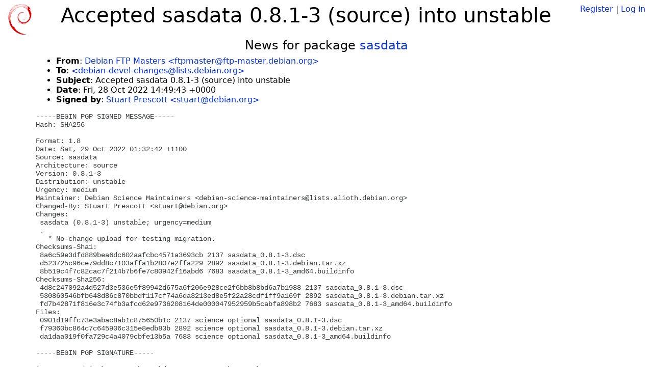

--- FILE ---
content_type: text/html; charset=utf-8
request_url: https://tracker.debian.org/news/1379208/accepted-sasdata-081-3-source-into-unstable/
body_size: 2462
content:

<!DOCTYPE html>
<html>
    <head>
        <meta charset="utf-8">
        <title>Debian Package Tracker</title>
        <meta name="viewport" content="width=device-width, initial-scale=1, shrink-to-fit=no">
	<meta http-equiv="x-ua-compatible" content="ie=edge">
        <link href="/static/css/bootstrap.min.css" rel="stylesheet" media="screen">
        <link href="/static/css/octicons.css" rel="stylesheet" media="screen">
        <link href="/static/css/style.css" rel="stylesheet" media="screen">
        <link type="application/opensearchdescription+xml" title="Debian Package Tracker Search" rel="search" href="/search.xml"/>
        

        
        
    </head>
    <body>
        
        <header class="page-header">
            <div class="container-fluid">
                
		<div class="row">
		<div class="col-xs-12 text-xs-center">
		    <div class="pull-xs-left">
<a href="/"><img src="/static/img/logo.png" alt="Debian Package Tracker" title="Visit the main page" ></a>
</div>
		    <div class="pull-xs-right">
		    
		    
    <span><a id="account-register" href="/accounts/register/">Register</a></span>
    <span>|</span>
    <span><a id="account-login" href="/accounts/login/">Log in</a></span>


		    
		    </div>
		    
    <h1>Accepted sasdata 0.8.1-3 (source) into unstable</h1>

		</div>
		</div>
                
            </div>
        </header>
        

	
        <div class="container">
            
<h4 class="text-xs-center">News for package <a href="/pkg/sasdata">sasdata</a></h4>
<div class="row">
    
    <ul class="email-news-headers">

<li><b>From</b>: 
    
        
            
            <a href="mailto:ftpmaster@ftp-master.debian.org" target="_blank">Debian FTP Masters &lt;ftpmaster@ftp-master.debian.org&gt;</a>
        
    
</li>

<li><b>To</b>: 
    
        
            
            <a href="mailto:debian-devel-changes@lists.debian.org" target="_blank"> &lt;debian-devel-changes@lists.debian.org&gt;</a>
        
    
</li>

<li><b>Subject</b>: 
    
        Accepted sasdata 0.8.1-3 (source) into unstable
    
</li>

<li><b>Date</b>: 
    
        Fri, 28 Oct 2022 14:49:43 +0000
    
</li>


<li><b>Signed by</b>: <a href="mailto:stuart@debian.org" target="_blank">Stuart Prescott &lt;stuart@debian.org&gt;</a></li>

</ul>

<div class="email-news-body">
	<pre>-----BEGIN PGP SIGNED MESSAGE-----
Hash: SHA256

Format: 1.8
Date: Sat, 29 Oct 2022 01:32:42 +1100
Source: sasdata
Architecture: source
Version: 0.8.1-3
Distribution: unstable
Urgency: medium
Maintainer: Debian Science Maintainers &lt;debian-science-maintainers@lists.alioth.debian.org&gt;
Changed-By: Stuart Prescott &lt;stuart@debian.org&gt;
Changes:
 sasdata (0.8.1-3) unstable; urgency=medium
 .
   * No-change upload for testing migration.
Checksums-Sha1:
 8a6c59e3dfd889bea6dc602aafcbc4571a3693cb 2137 sasdata_0.8.1-3.dsc
 d523725c96ce79dd8c7103affa1b2807e2ffa229 2892 sasdata_0.8.1-3.debian.tar.xz
 8b519c4f7c82cac7f214b7b6fe7c80942f16abd6 7683 sasdata_0.8.1-3_amd64.buildinfo
Checksums-Sha256:
 4d8c247092a4d527d3e536e5f89942d675a6f206e928ce2f6bb8b8bd6a7b1988 2137 sasdata_0.8.1-3.dsc
 530860546bfb648d86c870bbdf117cf74a6da3213ed8e5f22a28cdf1ff9a169f 2892 sasdata_0.8.1-3.debian.tar.xz
 fd7b42871f816e3c74fb3afcd62e9736208164de000047952959b5cabfa898b2 7683 sasdata_0.8.1-3_amd64.buildinfo
Files:
 0901d19ffc73e3abac8ab1c875650b1c 2137 science optional sasdata_0.8.1-3.dsc
 f79360bc864c7c645906c315e8edb83b 2892 science optional sasdata_0.8.1-3.debian.tar.xz
 da1daa019f0fa729c4a4079cbfe13b5a 7683 science optional sasdata_0.8.1-3_amd64.buildinfo

-----BEGIN PGP SIGNATURE-----

iQIzBAEBCAAdFiEEkOLSwa0Uaht+u4kdu8F+uxOW8vcFAmNb6IMACgkQu8F+uxOW
8vc9Gw//ey+HGlJvnc1ZJcI7F9Wvh1E+k88bN9Aq6tHYcW9jlA//W4xkFpaa//rN
CmjUmxiP2b5R1cnrfT6s3m8TFr2wpe2KlYHou5YjRZF885qGuYCnf8jIVXca0Dlk
HflQtc7bXHpJNhuEWxoQC+DJqrgBW1dPMp12F9BflXrFaSCg+S5BMS85haerJtWX
8Mo7POiA8XoP+0a9uY7bGDpMarDDywd31/OVmOUiZft25BijlpbtZ87WjKydQ8EP
pN1gQLth67CHJyRLKcltVOk/CeCYKyiyWLOTreS6wdXx/6d1uB5Dw7Kvtht4J2vf
iPVfRM/Upm8k+TZJiezKzoJrD0dTvNMz9thVs4J81UxYM1Iqva0mdFOTyOjrQd4Q
Zx5fZ+rJXtMyaKoI2EXpTUj7jn60rtWjEIsfjx/T8Lkq2s5xovEGVB+GJU1DJ3m7
2GuZKmt9ZDK0p3L8E8P5NXKk0iGhrXv/lBGX+IS6kpqf2gvJSxrhtkbXipSick11
dvv4u6wzDpozQFdxGFQT8nsWthi4E9ohihrrObofM4yzKxU6fTFBiRZ/QEllbX6H
u0z75z/JU8CpJ3qaXXNWBtlFb678UFlvWJLI6o1sHcCfyvZaVQISPmEhsrHAcDFa
UfWlXX78rmUa1yCPYk1c5dnbHc07n345NBeDTf8ukqcBkGexadI=
=lQbp
-----END PGP SIGNATURE-----

</pre>
</div>

    
</div>

        </div>
	

        <footer id="footer" class="footer">
            <hr>
            <div class="container-fluid">
                <div class="text-xs-center p-b-1">
                    
                                        <div id="footer-title"><a href="https://www.debian.org">Debian</a> Package Tracker — <a href="https://deb.li/DTAuthors">Copyright</a> 2013-2025 The Distro Tracker Developers</div>
                    <div id="footer-bugs">
			Report problems to the <a href="https://bugs.debian.org/tracker.debian.org">tracker.debian.org pseudo-package</a> in the <a href="https://bugs.debian.org">Debian <acronym title="Bug Tracking System">BTS</acronym></a>.
		    </div>
                    <div id="footer-help">
                        <a href="https://qa.pages.debian.net/distro-tracker/">Documentation</a> —
                        <a href="https://salsa.debian.org/qa/distro-tracker/issues">Bugs</a> —
                        <a href="https://salsa.debian.org/qa/distro-tracker">Git Repository</a> —
                        <a href="https://qa.pages.debian.net/distro-tracker/contributing.html">Contributing</a>
                    </div>

                    
                </div>
            </div>
        </footer>

        <script src="/static/js/jquery.min.js"></script>
        <script src="/static/js/jquery.cookie.js"></script>
        <script src="/static/js/tether.min.js"></script>
        <script src="/static/js/popper.min.js"></script>
        <script src="/static/js/bootstrap.min.js"></script>
        <script src="/static/js/typeahead.bundle.min.js"></script>
        <script src="/static/js/main.js"></script>
        
    </body>
</html>
